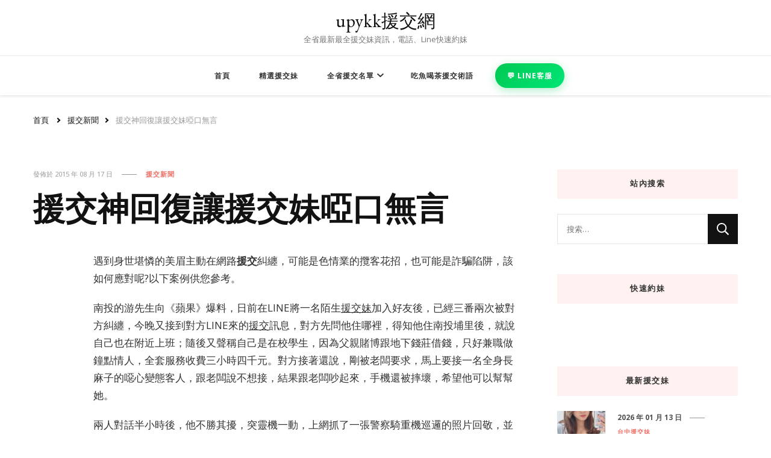

--- FILE ---
content_type: text/html; charset=UTF-8
request_url: https://www.upykk.com/919.html
body_size: 15284
content:
    <!DOCTYPE html>
    <html dir="ltr" lang="zh-TW"
	prefix="og: https://ogp.me/ns#" >
    <head itemscope itemtype="http://schema.org/WebSite">
	    <meta charset="UTF-8">
    <meta name="viewport" content="width=device-width, initial-scale=1">
    <link rel="profile" href="https://gmpg.org/xfn/11">
    <title>援交神回復讓援交妹啞口無言 | upykk援交網</title>

		<!-- All in One SEO 4.1.10 -->
		<meta name="description" content="遇到身世堪憐的美眉主動在網路援交糾纏，可能是色情業的攬客花招，也可能是詐騙陷阱，該如何應對呢?以下案例供您參考" />
		<meta name="robots" content="max-image-preview:large" />
		<link rel="canonical" href="https://www.upykk.com/919.html" />
		<meta property="og:locale" content="zh_TW" />
		<meta property="og:site_name" content="upykk援交網 | 全省最新最全援交妹資訊，電話、Line快速約妹" />
		<meta property="og:type" content="article" />
		<meta property="og:title" content="援交神回復讓援交妹啞口無言 | upykk援交網" />
		<meta property="og:description" content="遇到身世堪憐的美眉主動在網路援交糾纏，可能是色情業的攬客花招，也可能是詐騙陷阱，該如何應對呢?以下案例供您參考" />
		<meta property="og:url" content="https://www.upykk.com/919.html" />
		<meta property="article:published_time" content="2015-08-17T03:17:19+00:00" />
		<meta property="article:modified_time" content="2015-08-17T03:17:19+00:00" />
		<meta name="twitter:card" content="summary" />
		<meta name="twitter:title" content="援交神回復讓援交妹啞口無言 | upykk援交網" />
		<meta name="twitter:description" content="遇到身世堪憐的美眉主動在網路援交糾纏，可能是色情業的攬客花招，也可能是詐騙陷阱，該如何應對呢?以下案例供您參考" />
		<script type="application/ld+json" class="aioseo-schema">
			{"@context":"https:\/\/schema.org","@graph":[{"@type":"WebSite","@id":"https:\/\/www.upykk.com\/#website","url":"https:\/\/www.upykk.com\/","name":"upykk\u63f4\u4ea4\u7db2","description":"\u5168\u7701\u6700\u65b0\u6700\u5168\u63f4\u4ea4\u59b9\u8cc7\u8a0a\uff0c\u96fb\u8a71\u3001Line\u5feb\u901f\u7d04\u59b9","inLanguage":"zh-TW","publisher":{"@id":"https:\/\/www.upykk.com\/#organization"}},{"@type":"Organization","@id":"https:\/\/www.upykk.com\/#organization","name":"upykk\u63f4\u4ea4\u7db2","url":"https:\/\/www.upykk.com\/"},{"@type":"BreadcrumbList","@id":"https:\/\/www.upykk.com\/919.html#breadcrumblist","itemListElement":[{"@type":"ListItem","@id":"https:\/\/www.upykk.com\/#listItem","position":1,"item":{"@type":"WebPage","@id":"https:\/\/www.upykk.com\/","name":"\u4e3b\u9801","description":"\u5168\u7701\u63f4\u4ea4\u59b9\u5916\u7d04\u5e73\u53f0\uff0c\u7b2c\u4e00\u624b\u63f4\u4ea4\u8cc7\u8a0a\uff0c\u4f9d\u7167\u60a8\u7684\u9700\u6c42\u63d0\u4f9b\u5168\u5957\u670d\u52a1\uff0c\u5916\u9001\u7bc4\u570d\u5305\u542b\u53f0\u5317\u3001\u53f0\u4e2d\u3001\u6843\u5712\u3001\u9ad8\u96c4\u7b49\uff0c\u7dda\u4e0a\u7d04\u59b9\u6253\u70ae\u8acb\u8a8d\u6e96\u3010upykk\u63f4\u4ea4\u7db2\u3011\u3002","url":"https:\/\/www.upykk.com\/"}}]},{"@type":"Person","@id":"https:\/\/www.upykk.com\/author\/admin7546#author","url":"https:\/\/www.upykk.com\/author\/admin7546","name":"\u63f4\u4ea4\u7db2","image":{"@type":"ImageObject","@id":"https:\/\/www.upykk.com\/919.html#authorImage","url":"https:\/\/secure.gravatar.com\/avatar\/46a59a718859a872bdd9e4eb3ce683cc?s=96&d=mm&r=g","width":96,"height":96,"caption":"\u63f4\u4ea4\u7db2"}},{"@type":"WebPage","@id":"https:\/\/www.upykk.com\/919.html#webpage","url":"https:\/\/www.upykk.com\/919.html","name":"\u63f4\u4ea4\u795e\u56de\u5fa9\u8b93\u63f4\u4ea4\u59b9\u555e\u53e3\u7121\u8a00 | upykk\u63f4\u4ea4\u7db2","description":"\u9047\u5230\u8eab\u4e16\u582a\u6190\u7684\u7f8e\u7709\u4e3b\u52d5\u5728\u7db2\u8def\u63f4\u4ea4\u7cfe\u7e8f\uff0c\u53ef\u80fd\u662f\u8272\u60c5\u696d\u7684\u652c\u5ba2\u82b1\u62db\uff0c\u4e5f\u53ef\u80fd\u662f\u8a50\u9a19\u9677\u9631\uff0c\u8a72\u5982\u4f55\u61c9\u5c0d\u5462?\u4ee5\u4e0b\u6848\u4f8b\u4f9b\u60a8\u53c3\u8003","inLanguage":"zh-TW","isPartOf":{"@id":"https:\/\/www.upykk.com\/#website"},"breadcrumb":{"@id":"https:\/\/www.upykk.com\/919.html#breadcrumblist"},"author":"https:\/\/www.upykk.com\/author\/admin7546#author","creator":"https:\/\/www.upykk.com\/author\/admin7546#author","datePublished":"2015-08-17T03:17:19+08:00","dateModified":"2015-08-17T03:17:19+08:00"},{"@type":"Article","@id":"https:\/\/www.upykk.com\/919.html#article","name":"\u63f4\u4ea4\u795e\u56de\u5fa9\u8b93\u63f4\u4ea4\u59b9\u555e\u53e3\u7121\u8a00 | upykk\u63f4\u4ea4\u7db2","description":"\u9047\u5230\u8eab\u4e16\u582a\u6190\u7684\u7f8e\u7709\u4e3b\u52d5\u5728\u7db2\u8def\u63f4\u4ea4\u7cfe\u7e8f\uff0c\u53ef\u80fd\u662f\u8272\u60c5\u696d\u7684\u652c\u5ba2\u82b1\u62db\uff0c\u4e5f\u53ef\u80fd\u662f\u8a50\u9a19\u9677\u9631\uff0c\u8a72\u5982\u4f55\u61c9\u5c0d\u5462?\u4ee5\u4e0b\u6848\u4f8b\u4f9b\u60a8\u53c3\u8003","inLanguage":"zh-TW","headline":"\u63f4\u4ea4\u795e\u56de\u5fa9\u8b93\u63f4\u4ea4\u59b9\u555e\u53e3\u7121\u8a00","author":{"@id":"https:\/\/www.upykk.com\/author\/admin7546#author"},"publisher":{"@id":"https:\/\/www.upykk.com\/#organization"},"datePublished":"2015-08-17T03:17:19+08:00","dateModified":"2015-08-17T03:17:19+08:00","articleSection":"\u63f4\u4ea4\u65b0\u805e","mainEntityOfPage":{"@id":"https:\/\/www.upykk.com\/919.html#webpage"},"isPartOf":{"@id":"https:\/\/www.upykk.com\/919.html#webpage"}}]}
		</script>
		<!-- All in One SEO -->

<link rel='dns-prefetch' href='//www.upykk.com' />
<link rel='dns-prefetch' href='//fonts.googleapis.com' />
<link rel="alternate" type="application/rss+xml" title="訂閱《upykk援交網》&raquo; 資訊提供" href="https://www.upykk.com/feed" />
<link rel="alternate" type="application/rss+xml" title="訂閱《upykk援交網》&raquo; 留言的資訊提供" href="https://www.upykk.com/comments/feed" />
<script type="text/javascript">
/* <![CDATA[ */
window._wpemojiSettings = {"baseUrl":"https:\/\/s.w.org\/images\/core\/emoji\/15.0.3\/72x72\/","ext":".png","svgUrl":"https:\/\/s.w.org\/images\/core\/emoji\/15.0.3\/svg\/","svgExt":".svg","source":{"concatemoji":"https:\/\/www.upykk.com\/wp-includes\/js\/wp-emoji-release.min.js?ver=6.6.4"}};
/*! This file is auto-generated */
!function(i,n){var o,s,e;function c(e){try{var t={supportTests:e,timestamp:(new Date).valueOf()};sessionStorage.setItem(o,JSON.stringify(t))}catch(e){}}function p(e,t,n){e.clearRect(0,0,e.canvas.width,e.canvas.height),e.fillText(t,0,0);var t=new Uint32Array(e.getImageData(0,0,e.canvas.width,e.canvas.height).data),r=(e.clearRect(0,0,e.canvas.width,e.canvas.height),e.fillText(n,0,0),new Uint32Array(e.getImageData(0,0,e.canvas.width,e.canvas.height).data));return t.every(function(e,t){return e===r[t]})}function u(e,t,n){switch(t){case"flag":return n(e,"\ud83c\udff3\ufe0f\u200d\u26a7\ufe0f","\ud83c\udff3\ufe0f\u200b\u26a7\ufe0f")?!1:!n(e,"\ud83c\uddfa\ud83c\uddf3","\ud83c\uddfa\u200b\ud83c\uddf3")&&!n(e,"\ud83c\udff4\udb40\udc67\udb40\udc62\udb40\udc65\udb40\udc6e\udb40\udc67\udb40\udc7f","\ud83c\udff4\u200b\udb40\udc67\u200b\udb40\udc62\u200b\udb40\udc65\u200b\udb40\udc6e\u200b\udb40\udc67\u200b\udb40\udc7f");case"emoji":return!n(e,"\ud83d\udc26\u200d\u2b1b","\ud83d\udc26\u200b\u2b1b")}return!1}function f(e,t,n){var r="undefined"!=typeof WorkerGlobalScope&&self instanceof WorkerGlobalScope?new OffscreenCanvas(300,150):i.createElement("canvas"),a=r.getContext("2d",{willReadFrequently:!0}),o=(a.textBaseline="top",a.font="600 32px Arial",{});return e.forEach(function(e){o[e]=t(a,e,n)}),o}function t(e){var t=i.createElement("script");t.src=e,t.defer=!0,i.head.appendChild(t)}"undefined"!=typeof Promise&&(o="wpEmojiSettingsSupports",s=["flag","emoji"],n.supports={everything:!0,everythingExceptFlag:!0},e=new Promise(function(e){i.addEventListener("DOMContentLoaded",e,{once:!0})}),new Promise(function(t){var n=function(){try{var e=JSON.parse(sessionStorage.getItem(o));if("object"==typeof e&&"number"==typeof e.timestamp&&(new Date).valueOf()<e.timestamp+604800&&"object"==typeof e.supportTests)return e.supportTests}catch(e){}return null}();if(!n){if("undefined"!=typeof Worker&&"undefined"!=typeof OffscreenCanvas&&"undefined"!=typeof URL&&URL.createObjectURL&&"undefined"!=typeof Blob)try{var e="postMessage("+f.toString()+"("+[JSON.stringify(s),u.toString(),p.toString()].join(",")+"));",r=new Blob([e],{type:"text/javascript"}),a=new Worker(URL.createObjectURL(r),{name:"wpTestEmojiSupports"});return void(a.onmessage=function(e){c(n=e.data),a.terminate(),t(n)})}catch(e){}c(n=f(s,u,p))}t(n)}).then(function(e){for(var t in e)n.supports[t]=e[t],n.supports.everything=n.supports.everything&&n.supports[t],"flag"!==t&&(n.supports.everythingExceptFlag=n.supports.everythingExceptFlag&&n.supports[t]);n.supports.everythingExceptFlag=n.supports.everythingExceptFlag&&!n.supports.flag,n.DOMReady=!1,n.readyCallback=function(){n.DOMReady=!0}}).then(function(){return e}).then(function(){var e;n.supports.everything||(n.readyCallback(),(e=n.source||{}).concatemoji?t(e.concatemoji):e.wpemoji&&e.twemoji&&(t(e.twemoji),t(e.wpemoji)))}))}((window,document),window._wpemojiSettings);
/* ]]> */
</script>
<style id='wp-emoji-styles-inline-css' type='text/css'>

	img.wp-smiley, img.emoji {
		display: inline !important;
		border: none !important;
		box-shadow: none !important;
		height: 1em !important;
		width: 1em !important;
		margin: 0 0.07em !important;
		vertical-align: -0.1em !important;
		background: none !important;
		padding: 0 !important;
	}
</style>
<link rel='stylesheet' id='wp-block-library-css' href='https://www.upykk.com/wp-includes/css/dist/block-library/style.min.css?ver=6.6.4' type='text/css' media='all' />
<style id='classic-theme-styles-inline-css' type='text/css'>
/*! This file is auto-generated */
.wp-block-button__link{color:#fff;background-color:#32373c;border-radius:9999px;box-shadow:none;text-decoration:none;padding:calc(.667em + 2px) calc(1.333em + 2px);font-size:1.125em}.wp-block-file__button{background:#32373c;color:#fff;text-decoration:none}
</style>
<style id='global-styles-inline-css' type='text/css'>
:root{--wp--preset--aspect-ratio--square: 1;--wp--preset--aspect-ratio--4-3: 4/3;--wp--preset--aspect-ratio--3-4: 3/4;--wp--preset--aspect-ratio--3-2: 3/2;--wp--preset--aspect-ratio--2-3: 2/3;--wp--preset--aspect-ratio--16-9: 16/9;--wp--preset--aspect-ratio--9-16: 9/16;--wp--preset--color--black: #000000;--wp--preset--color--cyan-bluish-gray: #abb8c3;--wp--preset--color--white: #ffffff;--wp--preset--color--pale-pink: #f78da7;--wp--preset--color--vivid-red: #cf2e2e;--wp--preset--color--luminous-vivid-orange: #ff6900;--wp--preset--color--luminous-vivid-amber: #fcb900;--wp--preset--color--light-green-cyan: #7bdcb5;--wp--preset--color--vivid-green-cyan: #00d084;--wp--preset--color--pale-cyan-blue: #8ed1fc;--wp--preset--color--vivid-cyan-blue: #0693e3;--wp--preset--color--vivid-purple: #9b51e0;--wp--preset--gradient--vivid-cyan-blue-to-vivid-purple: linear-gradient(135deg,rgba(6,147,227,1) 0%,rgb(155,81,224) 100%);--wp--preset--gradient--light-green-cyan-to-vivid-green-cyan: linear-gradient(135deg,rgb(122,220,180) 0%,rgb(0,208,130) 100%);--wp--preset--gradient--luminous-vivid-amber-to-luminous-vivid-orange: linear-gradient(135deg,rgba(252,185,0,1) 0%,rgba(255,105,0,1) 100%);--wp--preset--gradient--luminous-vivid-orange-to-vivid-red: linear-gradient(135deg,rgba(255,105,0,1) 0%,rgb(207,46,46) 100%);--wp--preset--gradient--very-light-gray-to-cyan-bluish-gray: linear-gradient(135deg,rgb(238,238,238) 0%,rgb(169,184,195) 100%);--wp--preset--gradient--cool-to-warm-spectrum: linear-gradient(135deg,rgb(74,234,220) 0%,rgb(151,120,209) 20%,rgb(207,42,186) 40%,rgb(238,44,130) 60%,rgb(251,105,98) 80%,rgb(254,248,76) 100%);--wp--preset--gradient--blush-light-purple: linear-gradient(135deg,rgb(255,206,236) 0%,rgb(152,150,240) 100%);--wp--preset--gradient--blush-bordeaux: linear-gradient(135deg,rgb(254,205,165) 0%,rgb(254,45,45) 50%,rgb(107,0,62) 100%);--wp--preset--gradient--luminous-dusk: linear-gradient(135deg,rgb(255,203,112) 0%,rgb(199,81,192) 50%,rgb(65,88,208) 100%);--wp--preset--gradient--pale-ocean: linear-gradient(135deg,rgb(255,245,203) 0%,rgb(182,227,212) 50%,rgb(51,167,181) 100%);--wp--preset--gradient--electric-grass: linear-gradient(135deg,rgb(202,248,128) 0%,rgb(113,206,126) 100%);--wp--preset--gradient--midnight: linear-gradient(135deg,rgb(2,3,129) 0%,rgb(40,116,252) 100%);--wp--preset--font-size--small: 13px;--wp--preset--font-size--medium: 20px;--wp--preset--font-size--large: 36px;--wp--preset--font-size--x-large: 42px;--wp--preset--spacing--20: 0.44rem;--wp--preset--spacing--30: 0.67rem;--wp--preset--spacing--40: 1rem;--wp--preset--spacing--50: 1.5rem;--wp--preset--spacing--60: 2.25rem;--wp--preset--spacing--70: 3.38rem;--wp--preset--spacing--80: 5.06rem;--wp--preset--shadow--natural: 6px 6px 9px rgba(0, 0, 0, 0.2);--wp--preset--shadow--deep: 12px 12px 50px rgba(0, 0, 0, 0.4);--wp--preset--shadow--sharp: 6px 6px 0px rgba(0, 0, 0, 0.2);--wp--preset--shadow--outlined: 6px 6px 0px -3px rgba(255, 255, 255, 1), 6px 6px rgba(0, 0, 0, 1);--wp--preset--shadow--crisp: 6px 6px 0px rgba(0, 0, 0, 1);}:where(.is-layout-flex){gap: 0.5em;}:where(.is-layout-grid){gap: 0.5em;}body .is-layout-flex{display: flex;}.is-layout-flex{flex-wrap: wrap;align-items: center;}.is-layout-flex > :is(*, div){margin: 0;}body .is-layout-grid{display: grid;}.is-layout-grid > :is(*, div){margin: 0;}:where(.wp-block-columns.is-layout-flex){gap: 2em;}:where(.wp-block-columns.is-layout-grid){gap: 2em;}:where(.wp-block-post-template.is-layout-flex){gap: 1.25em;}:where(.wp-block-post-template.is-layout-grid){gap: 1.25em;}.has-black-color{color: var(--wp--preset--color--black) !important;}.has-cyan-bluish-gray-color{color: var(--wp--preset--color--cyan-bluish-gray) !important;}.has-white-color{color: var(--wp--preset--color--white) !important;}.has-pale-pink-color{color: var(--wp--preset--color--pale-pink) !important;}.has-vivid-red-color{color: var(--wp--preset--color--vivid-red) !important;}.has-luminous-vivid-orange-color{color: var(--wp--preset--color--luminous-vivid-orange) !important;}.has-luminous-vivid-amber-color{color: var(--wp--preset--color--luminous-vivid-amber) !important;}.has-light-green-cyan-color{color: var(--wp--preset--color--light-green-cyan) !important;}.has-vivid-green-cyan-color{color: var(--wp--preset--color--vivid-green-cyan) !important;}.has-pale-cyan-blue-color{color: var(--wp--preset--color--pale-cyan-blue) !important;}.has-vivid-cyan-blue-color{color: var(--wp--preset--color--vivid-cyan-blue) !important;}.has-vivid-purple-color{color: var(--wp--preset--color--vivid-purple) !important;}.has-black-background-color{background-color: var(--wp--preset--color--black) !important;}.has-cyan-bluish-gray-background-color{background-color: var(--wp--preset--color--cyan-bluish-gray) !important;}.has-white-background-color{background-color: var(--wp--preset--color--white) !important;}.has-pale-pink-background-color{background-color: var(--wp--preset--color--pale-pink) !important;}.has-vivid-red-background-color{background-color: var(--wp--preset--color--vivid-red) !important;}.has-luminous-vivid-orange-background-color{background-color: var(--wp--preset--color--luminous-vivid-orange) !important;}.has-luminous-vivid-amber-background-color{background-color: var(--wp--preset--color--luminous-vivid-amber) !important;}.has-light-green-cyan-background-color{background-color: var(--wp--preset--color--light-green-cyan) !important;}.has-vivid-green-cyan-background-color{background-color: var(--wp--preset--color--vivid-green-cyan) !important;}.has-pale-cyan-blue-background-color{background-color: var(--wp--preset--color--pale-cyan-blue) !important;}.has-vivid-cyan-blue-background-color{background-color: var(--wp--preset--color--vivid-cyan-blue) !important;}.has-vivid-purple-background-color{background-color: var(--wp--preset--color--vivid-purple) !important;}.has-black-border-color{border-color: var(--wp--preset--color--black) !important;}.has-cyan-bluish-gray-border-color{border-color: var(--wp--preset--color--cyan-bluish-gray) !important;}.has-white-border-color{border-color: var(--wp--preset--color--white) !important;}.has-pale-pink-border-color{border-color: var(--wp--preset--color--pale-pink) !important;}.has-vivid-red-border-color{border-color: var(--wp--preset--color--vivid-red) !important;}.has-luminous-vivid-orange-border-color{border-color: var(--wp--preset--color--luminous-vivid-orange) !important;}.has-luminous-vivid-amber-border-color{border-color: var(--wp--preset--color--luminous-vivid-amber) !important;}.has-light-green-cyan-border-color{border-color: var(--wp--preset--color--light-green-cyan) !important;}.has-vivid-green-cyan-border-color{border-color: var(--wp--preset--color--vivid-green-cyan) !important;}.has-pale-cyan-blue-border-color{border-color: var(--wp--preset--color--pale-cyan-blue) !important;}.has-vivid-cyan-blue-border-color{border-color: var(--wp--preset--color--vivid-cyan-blue) !important;}.has-vivid-purple-border-color{border-color: var(--wp--preset--color--vivid-purple) !important;}.has-vivid-cyan-blue-to-vivid-purple-gradient-background{background: var(--wp--preset--gradient--vivid-cyan-blue-to-vivid-purple) !important;}.has-light-green-cyan-to-vivid-green-cyan-gradient-background{background: var(--wp--preset--gradient--light-green-cyan-to-vivid-green-cyan) !important;}.has-luminous-vivid-amber-to-luminous-vivid-orange-gradient-background{background: var(--wp--preset--gradient--luminous-vivid-amber-to-luminous-vivid-orange) !important;}.has-luminous-vivid-orange-to-vivid-red-gradient-background{background: var(--wp--preset--gradient--luminous-vivid-orange-to-vivid-red) !important;}.has-very-light-gray-to-cyan-bluish-gray-gradient-background{background: var(--wp--preset--gradient--very-light-gray-to-cyan-bluish-gray) !important;}.has-cool-to-warm-spectrum-gradient-background{background: var(--wp--preset--gradient--cool-to-warm-spectrum) !important;}.has-blush-light-purple-gradient-background{background: var(--wp--preset--gradient--blush-light-purple) !important;}.has-blush-bordeaux-gradient-background{background: var(--wp--preset--gradient--blush-bordeaux) !important;}.has-luminous-dusk-gradient-background{background: var(--wp--preset--gradient--luminous-dusk) !important;}.has-pale-ocean-gradient-background{background: var(--wp--preset--gradient--pale-ocean) !important;}.has-electric-grass-gradient-background{background: var(--wp--preset--gradient--electric-grass) !important;}.has-midnight-gradient-background{background: var(--wp--preset--gradient--midnight) !important;}.has-small-font-size{font-size: var(--wp--preset--font-size--small) !important;}.has-medium-font-size{font-size: var(--wp--preset--font-size--medium) !important;}.has-large-font-size{font-size: var(--wp--preset--font-size--large) !important;}.has-x-large-font-size{font-size: var(--wp--preset--font-size--x-large) !important;}
:where(.wp-block-post-template.is-layout-flex){gap: 1.25em;}:where(.wp-block-post-template.is-layout-grid){gap: 1.25em;}
:where(.wp-block-columns.is-layout-flex){gap: 2em;}:where(.wp-block-columns.is-layout-grid){gap: 2em;}
:root :where(.wp-block-pullquote){font-size: 1.5em;line-height: 1.6;}
</style>
<link rel='stylesheet' id='blossomthemes-toolkit-css' href='https://www.upykk.com/wp-content/plugins/blossomthemes-toolkit/public/css/blossomthemes-toolkit-public.min.css?ver=2.2.2' type='text/css' media='all' />
<link rel='stylesheet' id='owl-carousel-css' href='https://www.upykk.com/wp-content/cache/background-css/www.upykk.com/wp-content/themes/vilva/css/owl.carousel.min.css?ver=2.3.4&wpr_t=1768392136' type='text/css' media='all' />
<link rel='stylesheet' id='vilva-google-fonts-css' href='https://fonts.googleapis.com/css?family=Open+Sans%3A300%2C300italic%2Cregular%2Citalic%2C600%2C600italic%2C700%2C700italic%2C800%2C800italic%7CNanum+Myeongjo%3Aregular%2C700%2C800%7CEB+Garamond%3Aregular' type='text/css' media='all' />
<link data-minify="1" rel='stylesheet' id='hello-fashion-parent-style-css' href='https://www.upykk.com/wp-content/cache/min/1/wp-content/themes/vilva/style.css?ver=1739928114' type='text/css' media='all' />
<link rel='stylesheet' id='animate-css' href='https://www.upykk.com/wp-content/themes/vilva/css/animate.min.css?ver=3.5.2' type='text/css' media='all' />
<link data-minify="1" rel='stylesheet' id='vilva-css' href='https://www.upykk.com/wp-content/cache/min/1/wp-content/themes/hello-fashion/style.css?ver=1739928114' type='text/css' media='all' />
<link rel='stylesheet' id='vilva-gutenberg-css' href='https://www.upykk.com/wp-content/themes/vilva/css/gutenberg.min.css?ver=1.0.1' type='text/css' media='all' />
<script type="text/javascript" src="https://www.upykk.com/wp-includes/js/jquery/jquery.min.js?ver=3.7.1" id="jquery-core-js"></script>
<script type="text/javascript" src="https://www.upykk.com/wp-includes/js/jquery/jquery-migrate.min.js?ver=3.4.1" id="jquery-migrate-js"></script>
<link rel="https://api.w.org/" href="https://www.upykk.com/wp-json/" /><link rel="alternate" title="JSON" type="application/json" href="https://www.upykk.com/wp-json/wp/v2/posts/919" /><link rel="EditURI" type="application/rsd+xml" title="RSD" href="https://www.upykk.com/xmlrpc.php?rsd" />
<meta name="generator" content="WordPress 6.6.4" />
<link rel='shortlink' href='https://www.upykk.com/?p=919' />
<link rel="alternate" title="oEmbed (JSON)" type="application/json+oembed" href="https://www.upykk.com/wp-json/oembed/1.0/embed?url=https%3A%2F%2Fwww.upykk.com%2F919.html" />
<link rel="alternate" title="oEmbed (XML)" type="text/xml+oembed" href="https://www.upykk.com/wp-json/oembed/1.0/embed?url=https%3A%2F%2Fwww.upykk.com%2F919.html&#038;format=xml" />
<script type="application/ld+json">{
    "@context": "http://schema.org",
    "@type": "Blog",
    "mainEntityOfPage": {
        "@type": "WebPage",
        "@id": "https://www.upykk.com/919.html"
    },
    "headline": "援交神回復讓援交妹啞口無言",
    "datePublished": "2015-08-17T11:17:19+0800",
    "dateModified": "2015-08-17T11:17:19+0800",
    "author": {
        "@type": "Person",
        "name": "援交網"
    },
    "description": "遇到身世堪憐的美眉主動在網路援交糾纏，可能是色情業的攬客花招，也可能是詐騙陷阱，該如何應對呢?以下案例供您參考。南投的游先生向《蘋果》爆料，日前在LINE將一名陌生援交妹加入好友後，已經三番兩次被對方糾纏，今晚又接到對方"
}</script><link rel="icon" href="https://www.upykk.com/wp-content/uploads/2023/08/wg29-60x60.jpg" sizes="32x32" />
<link rel="icon" href="https://www.upykk.com/wp-content/uploads/2023/08/wg29.jpg" sizes="192x192" />
<link rel="apple-touch-icon" href="https://www.upykk.com/wp-content/uploads/2023/08/wg29.jpg" />
<meta name="msapplication-TileImage" content="https://www.upykk.com/wp-content/uploads/2023/08/wg29.jpg" />
<style type='text/css' media='all'>     
    .content-newsletter .blossomthemes-email-newsletter-wrapper.bg-img:after,
    .widget_blossomthemes_email_newsletter_widget .blossomthemes-email-newsletter-wrapper:after{
        background: rgba(239, 116, 106, 0.8);    }
    
    /*Typography*/

    body,
    button,
    input,
    select,
    optgroup,
    textarea{
        font-family : Open Sans;
        font-size   : 17px;        
    }

    :root {
        --primary-font: Open Sans;
        --secondary-font: Nanum Myeongjo;
        --primary-color: #ef746a;
        --primary-color-rgb: 239, 116, 106;
    }
    
    .site-branding .site-title-wrap .site-title{
        font-size   : 30px;
        font-family : EB Garamond;
        font-weight : 400;
        font-style  : normal;
    }
    
    .site-branding .site-title-wrap .site-title a{
        color: #121212;
    }
    
    .custom-logo-link img{
        width: 70px;
        max-width: 100%;
    }

    .comment-body .reply .comment-reply-link:hover:before {
        background-image: url('data:image/svg+xml; utf-8, <svg xmlns="http://www.w3.org/2000/svg" width="18" height="15" viewBox="0 0 18 15"><path d="M934,147.2a11.941,11.941,0,0,1,7.5,3.7,16.063,16.063,0,0,1,3.5,7.3c-2.4-3.4-6.1-5.1-11-5.1v4.1l-7-7,7-7Z" transform="translate(-927 -143.2)" fill="%23ef746a"/></svg>');
    }

    .site-header.style-five .header-mid .search-form .search-submit:hover {
        background-image: url('data:image/svg+xml; utf-8, <svg xmlns="http://www.w3.org/2000/svg" viewBox="0 0 512 512"><path fill="%23ef746a" d="M508.5 468.9L387.1 347.5c-2.3-2.3-5.3-3.5-8.5-3.5h-13.2c31.5-36.5 50.6-84 50.6-136C416 93.1 322.9 0 208 0S0 93.1 0 208s93.1 208 208 208c52 0 99.5-19.1 136-50.6v13.2c0 3.2 1.3 6.2 3.5 8.5l121.4 121.4c4.7 4.7 12.3 4.7 17 0l22.6-22.6c4.7-4.7 4.7-12.3 0-17zM208 368c-88.4 0-160-71.6-160-160S119.6 48 208 48s160 71.6 160 160-71.6 160-160 160z"></path></svg>');
    }

    .site-header.style-seven .header-bottom .search-form .search-submit:hover {
        background-image: url('data:image/svg+xml; utf-8, <svg xmlns="http://www.w3.org/2000/svg" viewBox="0 0 512 512"><path fill="%23ef746a" d="M508.5 468.9L387.1 347.5c-2.3-2.3-5.3-3.5-8.5-3.5h-13.2c31.5-36.5 50.6-84 50.6-136C416 93.1 322.9 0 208 0S0 93.1 0 208s93.1 208 208 208c52 0 99.5-19.1 136-50.6v13.2c0 3.2 1.3 6.2 3.5 8.5l121.4 121.4c4.7 4.7 12.3 4.7 17 0l22.6-22.6c4.7-4.7 4.7-12.3 0-17zM208 368c-88.4 0-160-71.6-160-160S119.6 48 208 48s160 71.6 160 160-71.6 160-160 160z"></path></svg>');
    }

    .site-header.style-fourteen .search-form .search-submit:hover {
        background-image: url('data:image/svg+xml; utf-8, <svg xmlns="http://www.w3.org/2000/svg" viewBox="0 0 512 512"><path fill="%23ef746a" d="M508.5 468.9L387.1 347.5c-2.3-2.3-5.3-3.5-8.5-3.5h-13.2c31.5-36.5 50.6-84 50.6-136C416 93.1 322.9 0 208 0S0 93.1 0 208s93.1 208 208 208c52 0 99.5-19.1 136-50.6v13.2c0 3.2 1.3 6.2 3.5 8.5l121.4 121.4c4.7 4.7 12.3 4.7 17 0l22.6-22.6c4.7-4.7 4.7-12.3 0-17zM208 368c-88.4 0-160-71.6-160-160S119.6 48 208 48s160 71.6 160 160-71.6 160-160 160z"></path></svg>');
    }

    .search-results .content-area > .page-header .search-submit:hover {
        background-image: url('data:image/svg+xml; utf-8, <svg xmlns="http://www.w3.org/2000/svg" viewBox="0 0 512 512"><path fill="%23ef746a" d="M508.5 468.9L387.1 347.5c-2.3-2.3-5.3-3.5-8.5-3.5h-13.2c31.5-36.5 50.6-84 50.6-136C416 93.1 322.9 0 208 0S0 93.1 0 208s93.1 208 208 208c52 0 99.5-19.1 136-50.6v13.2c0 3.2 1.3 6.2 3.5 8.5l121.4 121.4c4.7 4.7 12.3 4.7 17 0l22.6-22.6c4.7-4.7 4.7-12.3 0-17zM208 368c-88.4 0-160-71.6-160-160S119.6 48 208 48s160 71.6 160 160-71.6 160-160 160z"></path></svg>');
    }
           
    </style>		<style type="text/css" id="wp-custom-css">
			/* LINE 导航按钮样式 */
.nav-line-button a {
    background: linear-gradient(135deg, #00c853, #00e676) !important;
    color: white !important;
    border-radius: 25px !important;
    padding: 10px 20px !important;
    margin: 0 10px !important;
    border: none !important;
    font-weight: bold !important;
    transition: all 0.3s ease !important;
    display: inline-flex !important;
    align-items: center !important;
    gap: 8px !important;
    box-shadow: 0 4px 15px rgba(0, 200, 83, 0.3) !important;
    text-decoration: none !important;
}

.nav-line-button a:hover {
    background: linear-gradient(135deg, #00b248, #00d66b) !important;
    transform: translateY(-2px) !important;
    box-shadow: 0 8px 20px rgba(0, 200, 83, 0.4) !important;
    color: white !important;
    text-decoration: none !important;
}

.nav-line-button a:active {
    transform: translateY(0) !important;
}





/* 移动端适配 */
@media (max-width: 1024px) {
    .nav-line-button a {
        padding: 8px 16px !important;
        margin: 5px !important;
        font-size: 14px !important;
    }
}

@media (max-width: 768px) {
    .nav-line-button a {
        margin: 10px auto !important;
        width: 90% !important;
        justify-content: center !important;
        border-radius: 20px !important;
    }
    
    /* 如果使用移动菜单，让按钮更明显 */
    .mobile-menu .nav-line-button a {
        background: linear-gradient(135deg, #00c853, #00e676) !important;
        color: white !important;
        font-size: 16px !important;
        font-weight: bold !important;
        padding: 12px 20px !important;
        margin: 15px auto !important;
        border-radius: 30px !important;
        box-shadow: 0 5px 15px rgba(0, 200, 83, 0.3) !important;
    }
}		</style>
		<noscript><style id="rocket-lazyload-nojs-css">.rll-youtube-player, [data-lazy-src]{display:none !important;}</style></noscript>    <!-- Global site tag (gtag.js) - Google Analytics -->
<script async src="https://www.googletagmanager.com/gtag/js?id=G-HY0V85VRZG"></script>
<script>
  window.dataLayer = window.dataLayer || [];
  function gtag(){dataLayer.push(arguments);}
  gtag('js', new Date());

  gtag('config', 'G-HY0V85VRZG');
</script>
<!-- Matomo -->
<script>
  var _paq = window._paq = window._paq || [];
  /* tracker methods like "setCustomDimension" should be called before "trackPageView" */
  _paq.push(['trackPageView']);
  _paq.push(['enableLinkTracking']);
  (function() {
    var u="//count.fishdisc.com/";
    _paq.push(['setTrackerUrl', u+'matomo.php']);
    _paq.push(['setSiteId', '15']);
    var d=document, g=d.createElement('script'), s=d.getElementsByTagName('script')[0];
    g.async=true; g.src=u+'matomo.js'; s.parentNode.insertBefore(g,s);
  })();
</script>
<!-- End Matomo Code -->

<style id="wpr-lazyload-bg-container"></style><style id="wpr-lazyload-bg-exclusion"></style>
<noscript>
<style id="wpr-lazyload-bg-nostyle">.owl-carousel .owl-video-play-icon{--wpr-bg-1628a718-8cdd-4861-9a65-7e90f8a4fccd: url('https://www.upykk.com/wp-content/themes/vilva/css/owl.video.play.png');}</style>
</noscript>
<script type="application/javascript">const rocket_pairs = [{"selector":".owl-carousel .owl-video-play-icon","style":".owl-carousel .owl-video-play-icon{--wpr-bg-1628a718-8cdd-4861-9a65-7e90f8a4fccd: url('https:\/\/www.upykk.com\/wp-content\/themes\/vilva\/css\/owl.video.play.png');}","hash":"1628a718-8cdd-4861-9a65-7e90f8a4fccd","url":"https:\/\/www.upykk.com\/wp-content\/themes\/vilva\/css\/owl.video.play.png"}]; const rocket_excluded_pairs = [];</script></head>

<body class="post-template-default single single-post postid-919 single-format-standard wp-embed-responsive vilva-has-blocks single-style-four rightsidebar" itemscope itemtype="http://schema.org/WebPage">

    <div id="page" class="site">
        <a class="skip-link" href="#content">Skip to Content</a>
            <header id="masthead" class="site-header style-two" itemscope itemtype="http://schema.org/WPHeader">
            <div class="header-t">
                <div class="container">
                        
	<nav class="secondary-menu">
                <div class="secondary-menu-list menu-modal cover-modal" data-modal-target-string=".menu-modal">
            <button class="close close-nav-toggle" data-toggle-target=".menu-modal" data-toggle-body-class="showing-menu-modal" aria-expanded="false" data-set-focus=".menu-modal">
                <span class="toggle-bar"></span>
                <span class="toggle-bar"></span>
            </button>
            <div class="mobile-menu" aria-label="Mobile">
                            </div>
        </div>
	</nav>
            <div class="site-branding" itemscope itemtype="http://schema.org/Organization">  
            <div class="site-logo">
                            </div>

            <div class="site-title-wrap">                    <p class="site-title" itemprop="name"><a href="https://www.upykk.com/" rel="home" itemprop="url">upykk援交網</a></p>
                                    <p class="site-description" itemprop="description">全省最新最全援交妹資訊，電話、Line快速約妹</p>
                </div>        </div>    
                        <div class="right">
                                                                    </div><!-- .right -->
                </div>
            </div><!-- .header-t -->
            <div class="header-bottom">
                <div class="container">
                    	<nav id="site-navigation" class="main-navigation" itemscope itemtype="http://schema.org/SiteNavigationElement">
                    <button class="toggle-btn" data-toggle-target=".main-menu-modal" data-toggle-body-class="showing-main-menu-modal" aria-expanded="false" data-set-focus=".close-main-nav-toggle">
                <span class="toggle-bar"></span>
                <span class="toggle-bar"></span>
                <span class="toggle-bar"></span>
            </button>
                <div class="primary-menu-list main-menu-modal cover-modal" data-modal-target-string=".main-menu-modal">
            <button class="close close-main-nav-toggle" data-toggle-target=".main-menu-modal" data-toggle-body-class="showing-main-menu-modal" aria-expanded="false" data-set-focus=".main-menu-modal"></button>
            <div class="mobile-menu" aria-label="Mobile">
                <div class="menu-%e9%81%b8%e5%96%ae-1-container"><ul id="primary-menu" class="nav-menu main-menu-modal"><li id="menu-item-739" class="menu-item menu-item-type-custom menu-item-object-custom menu-item-home menu-item-739"><a href="https://www.upykk.com/">首頁</a></li>
<li id="menu-item-1141" class="menu-item menu-item-type-taxonomy menu-item-object-category menu-item-1141"><a href="https://www.upykk.com/category/%e7%b2%be%e9%81%b8%e6%8f%b4%e4%ba%a4%e5%a6%b9">精選援交妹</a></li>
<li id="menu-item-2508" class="menu-item menu-item-type-custom menu-item-object-custom menu-item-has-children menu-item-2508"><a>全省援交名單</a>
<ul class="sub-menu">
	<li id="menu-item-2509" class="menu-item menu-item-type-taxonomy menu-item-object-category menu-item-2509"><a href="https://www.upykk.com/category/%e5%8f%b0%e5%8c%97%e6%8f%b4%e4%ba%a4%e5%a6%b9">台北援交妹</a></li>
	<li id="menu-item-2490" class="menu-item menu-item-type-taxonomy menu-item-object-category menu-item-2490"><a href="https://www.upykk.com/category/%e6%a1%83%e5%9c%92%e6%8f%b4%e4%ba%a4%e5%a6%b9">桃園援交妹</a></li>
	<li id="menu-item-2486" class="menu-item menu-item-type-taxonomy menu-item-object-category menu-item-2486"><a href="https://www.upykk.com/category/%e5%8f%b0%e4%b8%ad%e6%8f%b4%e4%ba%a4%e5%a6%b9">台中援交妹</a></li>
	<li id="menu-item-2489" class="menu-item menu-item-type-taxonomy menu-item-object-category menu-item-2489"><a href="https://www.upykk.com/category/%e9%ab%98%e9%9b%84%e6%8f%b4%e4%ba%a4%e5%a6%b9">高雄援交妹</a></li>
	<li id="menu-item-2488" class="menu-item menu-item-type-taxonomy menu-item-object-category menu-item-2488"><a href="https://www.upykk.com/category/%e5%8f%b0%e5%8d%97%e6%8f%b4%e4%ba%a4%e5%a6%b9">台南援交妹</a></li>
	<li id="menu-item-2487" class="menu-item menu-item-type-taxonomy menu-item-object-category menu-item-2487"><a href="https://www.upykk.com/category/%e5%85%b6%e4%bb%96%e7%b8%a3%e5%b8%82%e6%8f%b4%e4%ba%a4%e5%a6%b9">其他縣市援交妹</a></li>
	<li id="menu-item-1670" class="menu-item menu-item-type-post_type menu-item-object-page menu-item-1670"><a href="https://www.upykk.com/%e6%97%a5%e9%9f%93%e6%8f%b4%e4%ba%a4%e5%a6%b9%ef%bc%88%e6%9c%89%e7%85%a7%ef%bc%89">日韓援交妹（有照）</a></li>
	<li id="menu-item-1428" class="menu-item menu-item-type-post_type menu-item-object-page menu-item-1428"><a href="https://www.upykk.com/%e4%bf%84%e7%be%85%e6%96%af%e6%8f%b4%e4%ba%a4%e5%a6%b9%ef%bc%88%e6%9c%89%e7%85%a7%ef%bc%89">俄羅斯援交妹（有照）</a></li>
</ul>
</li>
<li id="menu-item-1377" class="menu-item menu-item-type-post_type menu-item-object-page menu-item-1377"><a href="https://www.upykk.com/%e5%90%83%e9%ad%9a%e5%96%9d%e8%8c%b6%e6%8f%b4%e4%ba%a4%e5%b8%b8%e8%a6%8b%e8%a1%93%e8%aa%9e">吃魚喝茶援交術語</a></li>
<li id="menu-item-3005" class="nav-line-button menu-item menu-item-type-custom menu-item-object-custom menu-item-3005"><a target="_blank" rel="noopener" href="https://short.coco4k.com/606">&#x1f4ac; LINE客服</a></li>
</ul></div>            </div>
        </div>
	</nav><!-- #site-navigation -->
                    </div>
            </div><!-- .header-bottom -->
        </header><!-- .site-header -->
            <div class="top-bar">
    		<div class="container">
            <div class="breadcrumb-wrapper">
                <div id="crumbs" itemscope itemtype="http://schema.org/BreadcrumbList"> 
                    <span itemprop="itemListElement" itemscope itemtype="http://schema.org/ListItem">
                        <a itemprop="item" href="https://www.upykk.com"><span itemprop="name">首頁</span></a>
                        <meta itemprop="position" content="1" />
                        <span class="separator"><i class="fa fa-angle-right"></i></span>
                    </span> <span itemprop="itemListElement" itemscope itemtype="http://schema.org/ListItem"><a itemprop="item" href="https://www.upykk.com/category/%e6%8f%b4%e4%ba%a4%e6%96%b0%e8%81%9e"><span itemprop="name">援交新聞 </span></a><meta itemprop="position" content="2" /><span class="separator"><i class="fa fa-angle-right"></i></span></span> <span class="current" itemprop="itemListElement" itemscope itemtype="http://schema.org/ListItem"><a itemprop="item" href="https://www.upykk.com/919.html"><span itemprop="name">援交神回復讓援交妹啞口無言</span></a><meta itemprop="position" content="3" /></span></div></div><!-- .breadcrumb-wrapper -->    		</div>
    	</div>   
        <div id="content" class="site-content"><div class="container">    <div id="primary" class="content-area">	
    	<main id="main" class="site-main">

    	
<article id="post-919" class="post-919 post type-post status-publish format-standard hentry category-14 sticky-meta">
    
	        <header class="entry-header">
            <div class="container">
                <div class="entry-meta">
                    <span class="posted-on">發佈於  <a href="https://www.upykk.com/919.html" rel="bookmark"><time class="entry-date published updated" datetime="2015-08-17T11:17:19+08:00" itemprop="datePublished">2015 年 08 月 17 日</time></a></span><span class="category"><a href="https://www.upykk.com/category/%e6%8f%b4%e4%ba%a4%e6%96%b0%e8%81%9e" rel="category tag">援交新聞</a></span>                </div>

                <h1 class="entry-title">援交神回復讓援交妹啞口無言</h1>     

            </div>
        </header> 
    <div class="content-wrap"><div class="entry-content" itemprop="text"><p>遇到身世堪憐的美眉主動在網路<strong>援交</strong>糾纏，可能是色情業的攬客花招，也可能是詐騙陷阱，該如何應對呢?以下案例供您參考。</p>
<p>南投的游先生向《蘋果》爆料，日前在LINE將一名陌生<a href="https://www.upykk.com">援交妹</a>加入好友後，已經三番兩次被對方糾纏，今晚又接到對方LINE來的<a href="https://www.upykk.com">援交</a>訊息，對方先問他住哪裡，得知他住南投埔里後，就說自己也在附近上班；隨後又聲稱自己是在校學生，因為父親賭博跟地下錢莊借錢，只好兼職做鐘點情人，全套服務收費三小時四千元。對方接著還說，剛被老闆要求，馬上要接一名全身長麻子的噁心變態客人，跟老闆說不想接，結果跟老闆吵起來，手機還被摔壞，希望他可以幫幫她。</p>
<p>兩人對話半小時後，他不勝其擾，突靈機一動，上網抓了一張警察騎重機巡邏的照片回敬，並LINE對方說：「等我喔~我騎重機載妳喔~乖~」，還問她「在哪裡等，我已報警」，對方立刻已讀不回。游先生認為，這應該是<a href="https://www.upykk.com">援交</a>業的網路花招，不過既然對方不再糾纏，他也不想追究。</p>
</div><div class="entry-footer"></div></div></article><!-- #post-919 -->
    	</main><!-- #main -->
        
                    
            <nav class="post-navigation pagination" role="navigation">
    			<div class="nav-links">
    				                            <div class="nav-previous">
                                <a href="https://www.upykk.com/871.html" rel="prev">
                                    <span class="meta-nav"><svg xmlns="http://www.w3.org/2000/svg" viewBox="0 0 14 8"><defs><style>.arla{fill:#999596;}</style></defs><path class="arla" d="M16.01,11H8v2h8.01v3L22,12,16.01,8Z" transform="translate(22 16) rotate(180)"/></svg> 上一篇</span>
                                    <span class="post-title">不知援交妹年齡也算犯法</span>
                                </a>
                                <figure class="post-img">
                                                                    </figure>
                            </div>
                                                    <div class="nav-next">
                                <a href="https://www.upykk.com/925.html" rel="next">
                                    <span class="meta-nav">下一篇<svg xmlns="http://www.w3.org/2000/svg" viewBox="0 0 14 8"><defs><style>.arra{fill:#999596;}</style></defs><path class="arra" d="M16.01,11H8v2h8.01v3L22,12,16.01,8Z" transform="translate(-8 -8)"/></svg></span>
                                    <span class="post-title">援交波及13歲少女組合</span>
                                </a>
                                <figure class="post-img">
                                                                    </figure>
                            </div>
                            			</div>
    		</nav>     
        <div class="additional-post">
    		<h3 class="post-title">相關推薦</h3>			                <article class="post">
                    <header class="entry-header">
                        <div class="entry-meta"><span class="posted-on">發佈於  <a href="https://www.upykk.com/932.html" rel="bookmark"><time class="entry-date published updated" datetime="2015-09-08T17:37:20+08:00" itemprop="datePublished">2015 年 09 月 08 日</time></a></span><span class="category"><a href="https://www.upykk.com/category/%e6%8f%b4%e4%ba%a4%e6%96%b0%e8%81%9e" rel="category tag">援交新聞</a></span></div><h4 class="entry-title"><a href="https://www.upykk.com/932.html" rel="bookmark">援交還做偽證 劉恐遭提告</a></h4>                    </header>
                    
                    <figure class="post-thumbnail">
                        <img width="150" height="150" src="data:image/svg+xml,%3Csvg%20xmlns='http://www.w3.org/2000/svg'%20viewBox='0%200%20150%20150'%3E%3C/svg%3E" class="attachment-thumbnail size-thumbnail wp-post-image" alt="援交還做偽證 劉恐遭提告" itemprop="image" decoding="async" data-lazy-srcset="https://www.upykk.com/wp-content/uploads/2015/09/liu-150x150.jpg 150w, https://www.upykk.com/wp-content/uploads/2015/09/liu.jpg 160w" data-lazy-sizes="(max-width: 150px) 100vw, 150px" data-lazy-src="https://www.upykk.com/wp-content/uploads/2015/09/liu-150x150.jpg" /><noscript><img width="150" height="150" src="https://www.upykk.com/wp-content/uploads/2015/09/liu-150x150.jpg" class="attachment-thumbnail size-thumbnail wp-post-image" alt="援交還做偽證 劉恐遭提告" itemprop="image" decoding="async" srcset="https://www.upykk.com/wp-content/uploads/2015/09/liu-150x150.jpg 150w, https://www.upykk.com/wp-content/uploads/2015/09/liu.jpg 160w" sizes="(max-width: 150px) 100vw, 150px" /></noscript>                    </figure>
                </article>
			                <article class="post">
                    <header class="entry-header">
                        <div class="entry-meta"><span class="posted-on">更新於  <a href="https://www.upykk.com/1102.html" rel="bookmark"><time class="entry-date published updated" datetime="2018-06-06T11:15:58+08:00" itemprop="dateModified">2018 年 06 月 06 日</time><time class="updated" datetime="2017-09-17T09:05:57+08:00" itemprop="datePublished">2017 年 09 月 17 日</time></a></span><span class="category"><a href="https://www.upykk.com/category/%e6%8f%b4%e4%ba%a4%e6%96%b0%e8%81%9e" rel="category tag">援交新聞</a></span></div><h4 class="entry-title"><a href="https://www.upykk.com/1102.html" rel="bookmark">快學起來！警方秘傳「3個字」 假援交真詐騙秒破功</a></h4>                    </header>
                    
                    <figure class="post-thumbnail">
                        <img width="150" height="150" src="data:image/svg+xml,%3Csvg%20xmlns='http://www.w3.org/2000/svg'%20viewBox='0%200%20150%20150'%3E%3C/svg%3E" class="attachment-thumbnail size-thumbnail wp-post-image" alt="" itemprop="image" decoding="async" data-lazy-src="https://www.upykk.com/wp-content/uploads/2017/09/600_2195846_1-150x150.jpg" /><noscript><img width="150" height="150" src="https://www.upykk.com/wp-content/uploads/2017/09/600_2195846_1-150x150.jpg" class="attachment-thumbnail size-thumbnail wp-post-image" alt="" itemprop="image" decoding="async" /></noscript>                    </figure>
                </article>
			                <article class="post">
                    <header class="entry-header">
                        <div class="entry-meta"><span class="posted-on">發佈於  <a href="https://www.upykk.com/1097.html" rel="bookmark"><time class="entry-date published updated" datetime="2016-10-18T21:40:12+08:00" itemprop="datePublished">2016 年 10 月 18 日</time></a></span><span class="category"><a href="https://www.upykk.com/category/%e6%8f%b4%e4%ba%a4%e6%96%b0%e8%81%9e" rel="category tag">援交新聞</a></span></div><h4 class="entry-title"><a href="https://www.upykk.com/1097.html" rel="bookmark">擔心影片外流 援交妹被迫買點數</a></h4>                    </header>
                    
                    <figure class="post-thumbnail">
                                <div class="svg-holder">
             <svg class="fallback-svg" viewBox="0 0 150 150" preserveAspectRatio="none">
                    <rect width="150" height="150" style="fill:#f2f2f2;"></rect>
            </svg>
        </div>
                            </figure>
                </article>
			    		
    	</div>
            </div><!-- #primary -->


<aside id="secondary" class="widget-area" role="complementary" itemscope itemtype="http://schema.org/WPSideBar">
	<section id="search-2" class="widget widget_search"><h2 class="widget-title" itemprop="name">站內搜索</h2><form role="search" method="get" class="search-form" action="https://www.upykk.com/">
                    <label>
                        <span class="screen-reader-text">Looking for Something?
                        </span>
                        <input type="search" class="search-field" placeholder="搜索&hellip;" value="" name="s" />
                    </label>                
                    <input type="submit" id="submit-field" class="search-submit" value="Search" />
                </form></section><section id="media_image-10" class="widget widget_media_image"><h2 class="widget-title" itemprop="name">快速約妹</h2><a href="https://short.coco4k.com/606" target="_blank" rel="noopener"><img class="image " src="data:image/svg+xml,%3Csvg%20xmlns='http://www.w3.org/2000/svg'%20viewBox='0%200%20600%20150'%3E%3C/svg%3E" alt="" width="600" height="150" decoding="async" data-lazy-src="https://fishdisc.com/images/line.gif" /><noscript><img class="image " src="https://fishdisc.com/images/line.gif" alt="" width="600" height="150" decoding="async" /></noscript></a></section><section id="bttk_pro_recent_post-2" class="widget widget_bttk_pro_recent_post"><h2 class="widget-title" itemprop="name">最新援交妹</h2>            <ul class="style-one">
                                    <li>
                                                    <a target="_self" href="https://www.upykk.com/3018.html" class="post-thumbnail">
                                <img width="330" height="190" src="data:image/svg+xml,%3Csvg%20xmlns='http://www.w3.org/2000/svg'%20viewBox='0%200%20330%20190'%3E%3C/svg%3E" class="attachment-post-slider-thumb-size size-post-slider-thumb-size wp-post-image" alt="" itemprop="image" decoding="async" data-lazy-src="https://www.upykk.com/wp-content/uploads/2026/01/131331rp3zd13pgs8dhd3i-330x190.webp" /><noscript><img width="330" height="190" src="https://www.upykk.com/wp-content/uploads/2026/01/131331rp3zd13pgs8dhd3i-330x190.webp" class="attachment-post-slider-thumb-size size-post-slider-thumb-size wp-post-image" alt="" itemprop="image" decoding="async" /></noscript>                            </a>
                                                <div class="entry-header">
                            <span class="cat-links"><a target="_self" href="https://www.upykk.com/category/%e5%8f%b0%e4%b8%ad%e6%8f%b4%e4%ba%a4%e5%a6%b9" alt="View all posts in 台中援交妹">台中援交妹</a></span>                            <h3 class="entry-title"><a target="_self" href="https://www.upykk.com/3018.html">鄰家大眼妹 墨涵</a></h3>

                                                            <div class="entry-meta">
                                    <span class="posted-on"><a target="_self" href="https://www.upykk.com/3018.html">
                                        <time datetime="2026-01-13">2026 年 01 月 13 日</time></a>
                                    </span>
                                </div>
                                                    </div>                        
                    </li>        
                                    <li>
                                                    <a target="_self" href="https://www.upykk.com/3002.html" class="post-thumbnail">
                                <img width="330" height="190" src="data:image/svg+xml,%3Csvg%20xmlns='http://www.w3.org/2000/svg'%20viewBox='0%200%20330%20190'%3E%3C/svg%3E" class="attachment-post-slider-thumb-size size-post-slider-thumb-size wp-post-image" alt="" itemprop="image" decoding="async" data-lazy-src="https://www.upykk.com/wp-content/uploads/2025/12/yinghai-330x190.webp" /><noscript><img width="330" height="190" src="https://www.upykk.com/wp-content/uploads/2025/12/yinghai-330x190.webp" class="attachment-post-slider-thumb-size size-post-slider-thumb-size wp-post-image" alt="" itemprop="image" decoding="async" /></noscript>                            </a>
                                                <div class="entry-header">
                            <span class="cat-links"><a target="_self" href="https://www.upykk.com/category/%e5%8f%b0%e4%b8%ad%e6%8f%b4%e4%ba%a4%e5%a6%b9" alt="View all posts in 台中援交妹">台中援交妹</a></span>                            <h3 class="entry-title"><a target="_self" href="https://www.upykk.com/3002.html">氣質迷人正妹 櫻梅</a></h3>

                                                            <div class="entry-meta">
                                    <span class="posted-on"><a target="_self" href="https://www.upykk.com/3002.html">
                                        <time datetime="2026-01-11">2026 年 01 月 11 日</time></a>
                                    </span>
                                </div>
                                                    </div>                        
                    </li>        
                                    <li>
                                                    <a target="_self" href="https://www.upykk.com/2999.html" class="post-thumbnail">
                                <img width="330" height="190" src="data:image/svg+xml,%3Csvg%20xmlns='http://www.w3.org/2000/svg'%20viewBox='0%200%20330%20190'%3E%3C/svg%3E" class="attachment-post-slider-thumb-size size-post-slider-thumb-size wp-post-image" alt="" itemprop="image" decoding="async" data-lazy-src="https://www.upykk.com/wp-content/uploads/2025/12/mingyou-330x190.webp" /><noscript><img width="330" height="190" src="https://www.upykk.com/wp-content/uploads/2025/12/mingyou-330x190.webp" class="attachment-post-slider-thumb-size size-post-slider-thumb-size wp-post-image" alt="" itemprop="image" decoding="async" /></noscript>                            </a>
                                                <div class="entry-header">
                            <span class="cat-links"><a target="_self" href="https://www.upykk.com/category/%e6%a1%83%e5%9c%92%e6%8f%b4%e4%ba%a4%e5%a6%b9" alt="View all posts in 桃園援交妹">桃園援交妹</a></span>                            <h3 class="entry-title"><a target="_self" href="https://www.upykk.com/2999.html">清純系網紅 名優</a></h3>

                                                            <div class="entry-meta">
                                    <span class="posted-on"><a target="_self" href="https://www.upykk.com/2999.html">
                                        <time datetime="2026-01-08">2026 年 01 月 08 日</time></a>
                                    </span>
                                </div>
                                                    </div>                        
                    </li>        
                            </ul>
            </section><section id="media_image-13" class="widget widget_media_image"><h2 class="widget-title" itemprop="name">友情鏈接</h2><figure style="width: 1170px" class="wp-caption alignnone"><a href="https://ttsym.com/" target="_blank" rel="noopener"><img class="image " src="data:image/svg+xml,%3Csvg%20xmlns='http://www.w3.org/2000/svg'%20viewBox='0%200%201170%20500'%3E%3C/svg%3E" alt="援交" width="1170" height="500" decoding="async" data-lazy-src="https://fishdisc.com/images/yj12.jpg" /><noscript><img class="image " src="https://fishdisc.com/images/yj12.jpg" alt="援交" width="1170" height="500" decoding="async" /></noscript></a><figcaption class="wp-caption-text">台灣援交網</figcaption></figure></section><section id="media_image-16" class="widget widget_media_image"><a href="https://i99game.net/#/register?code=GGNBZ" target="_blank" rel="noopener"><img class="image " src="data:image/svg+xml,%3Csvg%20xmlns='http://www.w3.org/2000/svg'%20viewBox='0%200%201920%20500'%3E%3C/svg%3E" alt="" width="1920" height="500" decoding="async" data-lazy-src="https://fishdisc.com/images/i881.png" /><noscript><img class="image " src="https://fishdisc.com/images/i881.png" alt="" width="1920" height="500" decoding="async" /></noscript></a></section></aside><!-- #secondary -->
            
        </div><!-- .container/ -->        
    </div><!-- .error-holder/site-content -->
        <footer id="colophon" class="site-footer" itemscope itemtype="http://schema.org/WPFooter">
        <div class="footer-b">
        <div class="container">
            <div class="copyright">
                <span>© Copyright 2025 <a href="https://www.upykk.com/">upykk援交網</a>. <br>
全省<a href="https://www.upykk.com/">援交妹</a>外約服務，找台北援交妹、台中援交妹上門服務就來upykk援交網。</span> 
            </div>
            <div class="footer-social">
                            </div>
            
        </div>
    </div> <!-- .footer-b -->
        </footer><!-- #colophon -->
        <button class="back-to-top">
        <svg xmlns="http://www.w3.org/2000/svg" width="24" height="24" viewBox="0 0 24 24"><g transform="translate(-1789 -1176)"><rect width="24" height="2.667" transform="translate(1789 1176)" fill="#fff"/><path d="M-215.453,382.373-221.427,372l-5.973,10.373h4.64v8.293h2.667v-8.293Z" transform="translate(2022.427 809.333)" fill="#fff"/></g></svg>
    </button>
        </div><!-- #page -->
    <script type="text/javascript" src="https://www.upykk.com/wp-content/plugins/blossomthemes-toolkit/public/js/isotope.pkgd.min.js?ver=3.0.5" id="isotope-pkgd-js"></script>
<script type="text/javascript" src="https://www.upykk.com/wp-includes/js/imagesloaded.min.js?ver=5.0.0" id="imagesloaded-js"></script>
<script type="text/javascript" src="https://www.upykk.com/wp-includes/js/masonry.min.js?ver=4.2.2" id="masonry-js"></script>
<script type="text/javascript" src="https://www.upykk.com/wp-content/plugins/blossomthemes-toolkit/public/js/blossomthemes-toolkit-public.min.js?ver=2.2.2" id="blossomthemes-toolkit-js"></script>
<script type="text/javascript" src="https://www.upykk.com/wp-content/plugins/blossomthemes-toolkit/public/js/fontawesome/all.min.js?ver=5.6.3" id="all-js"></script>
<script type="text/javascript" src="https://www.upykk.com/wp-content/plugins/blossomthemes-toolkit/public/js/fontawesome/v4-shims.min.js?ver=5.6.3" id="v4-shims-js"></script>
<script type="text/javascript" id="rocket_lazyload_css-js-extra">
/* <![CDATA[ */
var rocket_lazyload_css_data = {"threshold":"300"};
/* ]]> */
</script>
<script type="text/javascript" id="rocket_lazyload_css-js-after">
/* <![CDATA[ */
!function o(n,c,a){function s(t,e){if(!c[t]){if(!n[t]){var r="function"==typeof require&&require;if(!e&&r)return r(t,!0);if(u)return u(t,!0);throw(r=new Error("Cannot find module '"+t+"'")).code="MODULE_NOT_FOUND",r}r=c[t]={exports:{}},n[t][0].call(r.exports,function(e){return s(n[t][1][e]||e)},r,r.exports,o,n,c,a)}return c[t].exports}for(var u="function"==typeof require&&require,e=0;e<a.length;e++)s(a[e]);return s}({1:[function(e,t,r){"use strict";!function(){const r="undefined"==typeof rocket_pairs?[]:rocket_pairs,e="undefined"==typeof rocket_excluded_pairs?[]:rocket_excluded_pairs;e.map(t=>{var e=t.selector;const r=document.querySelectorAll(e);r.forEach(e=>{e.setAttribute("data-rocket-lazy-bg-".concat(t.hash),"excluded")})});const o=document.querySelector("#wpr-lazyload-bg-container");var t=rocket_lazyload_css_data.threshold||300;const n=new IntersectionObserver(e=>{e.forEach(t=>{if(t.isIntersecting){const e=r.filter(e=>t.target.matches(e.selector));e.map(t=>{var e;t&&((e=document.createElement("style")).textContent=t.style,o.insertAdjacentElement("afterend",e),t.elements.forEach(e=>{n.unobserve(e),e.setAttribute("data-rocket-lazy-bg-".concat(t.hash),"loaded")}))})}})},{rootMargin:t+"px"});function c(){0<(0<arguments.length&&void 0!==arguments[0]?arguments[0]:[]).length&&r.forEach(t=>{try{const e=document.querySelectorAll(t.selector);e.forEach(e=>{"loaded"!==e.getAttribute("data-rocket-lazy-bg-".concat(t.hash))&&"excluded"!==e.getAttribute("data-rocket-lazy-bg-".concat(t.hash))&&(n.observe(e),(t.elements||(t.elements=[])).push(e))})}catch(e){console.error(e)}})}c();const a=function(){const o=window.MutationObserver;return function(e,t){if(e&&1===e.nodeType){const r=new o(t);return r.observe(e,{attributes:!0,childList:!0,subtree:!0}),r}}}();t=document.querySelector("body"),a(t,c)}()},{}]},{},[1]);
//# sourceMappingURL=lazyload-css.min.js.map
/* ]]> */
</script>
<script data-minify="1" type="text/javascript" src="https://www.upykk.com/wp-content/cache/min/1/wp-content/themes/hello-fashion/js/perfect-scrollbar.js?ver=1739928116" id="perfect-scrollbar-js"></script>
<script type="text/javascript" src="https://www.upykk.com/wp-content/themes/vilva/js/owl.carousel.min.js?ver=2.3.4" id="owl-carousel-js"></script>
<script type="text/javascript" id="hello-fashion-js-extra">
/* <![CDATA[ */
var hello_fashion_data = {"rtl":"","auto":"1","loop":"1"};
/* ]]> */
</script>
<script data-minify="1" type="text/javascript" src="https://www.upykk.com/wp-content/cache/min/1/wp-content/themes/hello-fashion/js/custom.js?ver=1739928116" id="hello-fashion-js"></script>
<script type="text/javascript" src="https://www.upykk.com/wp-content/themes/vilva/js/owlcarousel2-a11ylayer.min.js?ver=0.2.1" id="owlcarousel2-a11ylayer-js"></script>
<script type="text/javascript" id="vilva-js-extra">
/* <![CDATA[ */
var vilva_data = {"rtl":"","auto":"1","loop":"1"};
/* ]]> */
</script>
<script type="text/javascript" src="https://www.upykk.com/wp-content/themes/vilva/js/custom.min.js?ver=1.0.1" id="vilva-js"></script>
<script type="text/javascript" src="https://www.upykk.com/wp-content/themes/vilva/js/modal-accessibility.min.js?ver=1.0.1" id="vilva-modal-js"></script>
<script>window.lazyLoadOptions=[{elements_selector:"img[data-lazy-src],.rocket-lazyload",data_src:"lazy-src",data_srcset:"lazy-srcset",data_sizes:"lazy-sizes",class_loading:"lazyloading",class_loaded:"lazyloaded",threshold:300,callback_loaded:function(element){if(element.tagName==="IFRAME"&&element.dataset.rocketLazyload=="fitvidscompatible"){if(element.classList.contains("lazyloaded")){if(typeof window.jQuery!="undefined"){if(jQuery.fn.fitVids){jQuery(element).parent().fitVids()}}}}}},{elements_selector:".rocket-lazyload",data_src:"lazy-src",data_srcset:"lazy-srcset",data_sizes:"lazy-sizes",class_loading:"lazyloading",class_loaded:"lazyloaded",threshold:300,}];window.addEventListener('LazyLoad::Initialized',function(e){var lazyLoadInstance=e.detail.instance;if(window.MutationObserver){var observer=new MutationObserver(function(mutations){var image_count=0;var iframe_count=0;var rocketlazy_count=0;mutations.forEach(function(mutation){for(var i=0;i<mutation.addedNodes.length;i++){if(typeof mutation.addedNodes[i].getElementsByTagName!=='function'){continue}
if(typeof mutation.addedNodes[i].getElementsByClassName!=='function'){continue}
images=mutation.addedNodes[i].getElementsByTagName('img');is_image=mutation.addedNodes[i].tagName=="IMG";iframes=mutation.addedNodes[i].getElementsByTagName('iframe');is_iframe=mutation.addedNodes[i].tagName=="IFRAME";rocket_lazy=mutation.addedNodes[i].getElementsByClassName('rocket-lazyload');image_count+=images.length;iframe_count+=iframes.length;rocketlazy_count+=rocket_lazy.length;if(is_image){image_count+=1}
if(is_iframe){iframe_count+=1}}});if(image_count>0||iframe_count>0||rocketlazy_count>0){lazyLoadInstance.update()}});var b=document.getElementsByTagName("body")[0];var config={childList:!0,subtree:!0};observer.observe(b,config)}},!1)</script><script data-no-minify="1" async src="https://www.upykk.com/wp-content/plugins/wp-rocket/assets/js/lazyload/17.8.3/lazyload.min.js"></script>
<script defer src="https://static.cloudflareinsights.com/beacon.min.js/vcd15cbe7772f49c399c6a5babf22c1241717689176015" integrity="sha512-ZpsOmlRQV6y907TI0dKBHq9Md29nnaEIPlkf84rnaERnq6zvWvPUqr2ft8M1aS28oN72PdrCzSjY4U6VaAw1EQ==" data-cf-beacon='{"version":"2024.11.0","token":"6a602d483fcc40f1aea82a5cabfcdfa6","r":1,"server_timing":{"name":{"cfCacheStatus":true,"cfEdge":true,"cfExtPri":true,"cfL4":true,"cfOrigin":true,"cfSpeedBrain":true},"location_startswith":null}}' crossorigin="anonymous"></script>
</body>
</html>

<!-- This website is like a Rocket, isn't it? Performance optimized by WP Rocket. Learn more: https://wp-rocket.me - Debug: cached@1768363336 -->